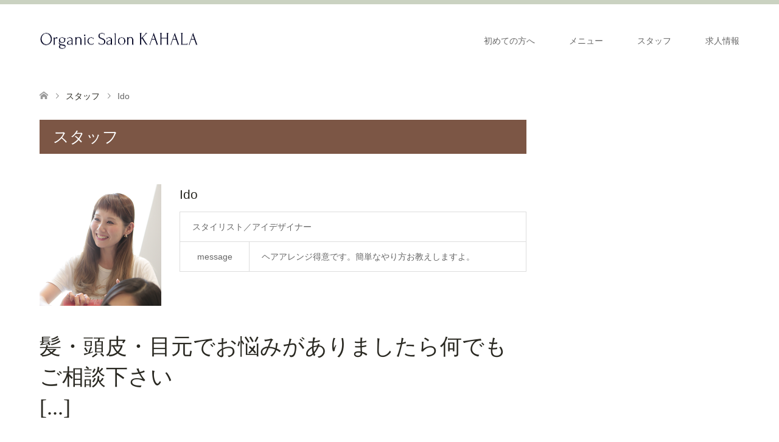

--- FILE ---
content_type: text/html; charset=UTF-8
request_url: https://organicsalon-kahala.jp/staff/ido/
body_size: 16429
content:
<!DOCTYPE html>
<html dir="ltr" lang="ja"
	prefix="og: https://ogp.me/ns#" >
<head>
<meta charset="UTF-8">
<!--[if IE]><meta http-equiv="X-UA-Compatible" content="IE=edge"><![endif]-->
<meta name="viewport" content="width=device-width">

<meta name="description" content="いつまでも美しく輝く女性へ">
<link rel="pingback" href="https://organicsalon-kahala.jp/xmlrpc.php">

		<!-- All in One SEO 4.3.7 - aioseo.com -->
		<title>Ido | 豊橋のトータルビューティーサロン「Organic Salon KAHALA」</title>
		<meta name="robots" content="max-snippet:-1, max-image-preview:large, max-video-preview:-1" />
		<link rel="canonical" href="https://organicsalon-kahala.jp/staff/ido/" />
		<meta name="generator" content="All in One SEO (AIOSEO) 4.3.7" />
		<meta property="og:locale" content="ja_JP" />
		<meta property="og:site_name" content="豊橋のトータルビューティーサロン「Organinc Salon KAHALA」" />
		<meta property="og:type" content="article" />
		<meta property="og:title" content="Ido | 豊橋のトータルビューティーサロン「Organic Salon KAHALA」" />
		<meta property="og:url" content="https://organicsalon-kahala.jp/staff/ido/" />
		<meta property="og:image" content="https://organicsalon-kahala.jp/wp-content/uploads/2019/03/noriko.png" />
		<meta property="og:image:secure_url" content="https://organicsalon-kahala.jp/wp-content/uploads/2019/03/noriko.png" />
		<meta property="og:image:width" content="400" />
		<meta property="og:image:height" content="400" />
		<meta property="article:published_time" content="2019-03-29T18:00:19+00:00" />
		<meta property="article:modified_time" content="2020-03-02T05:50:11+00:00" />
		<meta name="twitter:card" content="summary" />
		<meta name="twitter:title" content="Ido | 豊橋のトータルビューティーサロン「Organic Salon KAHALA」" />
		<meta name="twitter:image" content="https://organicsalon-kahala.jp/wp-content/uploads/2019/03/noriko.png" />
		<script type="application/ld+json" class="aioseo-schema">
			{"@context":"https:\/\/schema.org","@graph":[{"@type":"BreadcrumbList","@id":"https:\/\/organicsalon-kahala.jp\/staff\/ido\/#breadcrumblist","itemListElement":[{"@type":"ListItem","@id":"https:\/\/organicsalon-kahala.jp\/#listItem","position":1,"item":{"@type":"WebPage","@id":"https:\/\/organicsalon-kahala.jp\/","name":"\u30db\u30fc\u30e0","description":"\u300c\u5065\u5eb7\u3067\u7f8e\u3057\u304f\u3001\u8f1d\u304d\u6ea2\u308c\u308b\u5973\u6027\u3092\u5897\u3084\u3057\u305f\u3044\u300d\u3092\u30b3\u30f3\u30bb\u30d7\u30c8\u306b\u30de\u30c4\u30a8\u30af\u3001\u30d8\u30a2\u30b5\u30ed\u30f3\u3001\u30cd\u30a4\u30eb\u3001\u30a8\u30b9\u30c6\u3001\u8131\u6bdb\u307e\u3067\u3092\u517c\u306d\u5099\u3048\u305f\u8c4a\u6a4b\u5e02\u306e\u30c8\u30fc\u30bf\u30eb\u30d3\u30e5\u30fc\u30c6\u30a3\u30fc\u30b5\u30ed\u30f3\u3067\u3059\u3002 \u5e74\u9f62\u3092\u91cd\u306d\u3066\u3082\u3001\u5065\u5eb7\u7684\u3067\u7f8e\u3057\u304f\u3001\u30b9\u30c8\u30ec\u30b9\u30d5\u30ea\u30fc\u306a\u65e5\u3005\u3092\u904e\u3054\u305b\u308b\u30e1\u30cb\u30e5\u30fc\u30fb\u5546\u54c1\u3092\u53d6\u308a\u63c3\u3048\u3066\u304a\u308a\u307e\u3059\u3002","url":"https:\/\/organicsalon-kahala.jp\/"},"nextItem":"https:\/\/organicsalon-kahala.jp\/staff\/ido\/#listItem"},{"@type":"ListItem","@id":"https:\/\/organicsalon-kahala.jp\/staff\/ido\/#listItem","position":2,"item":{"@type":"WebPage","@id":"https:\/\/organicsalon-kahala.jp\/staff\/ido\/","name":"Ido","url":"https:\/\/organicsalon-kahala.jp\/staff\/ido\/"},"previousItem":"https:\/\/organicsalon-kahala.jp\/#listItem"}]},{"@type":"Organization","@id":"https:\/\/organicsalon-kahala.jp\/#organization","name":"\u8c4a\u6a4b\u306e\u30c8\u30fc\u30bf\u30eb\u30d3\u30e5\u30fc\u30c6\u30a3\u30fc\u30b5\u30ed\u30f3\u300cOrganic Salon KAHALA\u300d","url":"https:\/\/organicsalon-kahala.jp\/"},{"@type":"Person","@id":"https:\/\/organicsalon-kahala.jp\/author\/kahala\/#author","url":"https:\/\/organicsalon-kahala.jp\/author\/kahala\/","name":"kahala","image":{"@type":"ImageObject","@id":"https:\/\/organicsalon-kahala.jp\/staff\/ido\/#authorImage","url":"https:\/\/secure.gravatar.com\/avatar\/4ca57d8c0987839f965c71b98a6bfdd1?s=96&d=mm&r=g","width":96,"height":96,"caption":"kahala"}},{"@type":"WebPage","@id":"https:\/\/organicsalon-kahala.jp\/staff\/ido\/#webpage","url":"https:\/\/organicsalon-kahala.jp\/staff\/ido\/","name":"Ido | \u8c4a\u6a4b\u306e\u30c8\u30fc\u30bf\u30eb\u30d3\u30e5\u30fc\u30c6\u30a3\u30fc\u30b5\u30ed\u30f3\u300cOrganic Salon KAHALA\u300d","inLanguage":"ja","isPartOf":{"@id":"https:\/\/organicsalon-kahala.jp\/#website"},"breadcrumb":{"@id":"https:\/\/organicsalon-kahala.jp\/staff\/ido\/#breadcrumblist"},"author":{"@id":"https:\/\/organicsalon-kahala.jp\/author\/kahala\/#author"},"creator":{"@id":"https:\/\/organicsalon-kahala.jp\/author\/kahala\/#author"},"image":{"@type":"ImageObject","url":"https:\/\/organicsalon-kahala.jp\/wp-content\/uploads\/2019\/03\/noriko.png","@id":"https:\/\/organicsalon-kahala.jp\/#mainImage","width":400,"height":400,"caption":"\u30b9\u30bf\u30a4\u30ea\u30b9\u30c8"},"primaryImageOfPage":{"@id":"https:\/\/organicsalon-kahala.jp\/staff\/ido\/#mainImage"},"datePublished":"2019-03-29T18:00:19+09:00","dateModified":"2020-03-02T05:50:11+09:00"},{"@type":"WebSite","@id":"https:\/\/organicsalon-kahala.jp\/#website","url":"https:\/\/organicsalon-kahala.jp\/","name":"\u8c4a\u6a4b\u306e\u30c8\u30fc\u30bf\u30eb\u30d3\u30e5\u30fc\u30c6\u30a3\u30fc\u30b5\u30ed\u30f3\u300cOrganic Salon KAHALA\u300d","description":"\u3044\u3064\u307e\u3067\u3082\u7f8e\u3057\u304f\u8f1d\u304f\u5973\u6027\u3078","inLanguage":"ja","publisher":{"@id":"https:\/\/organicsalon-kahala.jp\/#organization"}}]}
		</script>
		<script type="text/javascript" >
			window.ga=window.ga||function(){(ga.q=ga.q||[]).push(arguments)};ga.l=+new Date;
			ga('create', "UA-102283107-1", 'auto');
			ga('send', 'pageview');
		</script>
		<script async src="https://www.google-analytics.com/analytics.js"></script>
		<!-- All in One SEO -->

<link rel="alternate" type="application/rss+xml" title="豊橋のトータルビューティーサロン「Organic Salon KAHALA」 &raquo; フィード" href="https://organicsalon-kahala.jp/feed/" />
<link rel="alternate" type="application/rss+xml" title="豊橋のトータルビューティーサロン「Organic Salon KAHALA」 &raquo; コメントフィード" href="https://organicsalon-kahala.jp/comments/feed/" />
<script type="text/javascript">
window._wpemojiSettings = {"baseUrl":"https:\/\/s.w.org\/images\/core\/emoji\/14.0.0\/72x72\/","ext":".png","svgUrl":"https:\/\/s.w.org\/images\/core\/emoji\/14.0.0\/svg\/","svgExt":".svg","source":{"concatemoji":"https:\/\/organicsalon-kahala.jp\/wp-includes\/js\/wp-emoji-release.min.js?ver=6.2.8"}};
/*! This file is auto-generated */
!function(e,a,t){var n,r,o,i=a.createElement("canvas"),p=i.getContext&&i.getContext("2d");function s(e,t){p.clearRect(0,0,i.width,i.height),p.fillText(e,0,0);e=i.toDataURL();return p.clearRect(0,0,i.width,i.height),p.fillText(t,0,0),e===i.toDataURL()}function c(e){var t=a.createElement("script");t.src=e,t.defer=t.type="text/javascript",a.getElementsByTagName("head")[0].appendChild(t)}for(o=Array("flag","emoji"),t.supports={everything:!0,everythingExceptFlag:!0},r=0;r<o.length;r++)t.supports[o[r]]=function(e){if(p&&p.fillText)switch(p.textBaseline="top",p.font="600 32px Arial",e){case"flag":return s("\ud83c\udff3\ufe0f\u200d\u26a7\ufe0f","\ud83c\udff3\ufe0f\u200b\u26a7\ufe0f")?!1:!s("\ud83c\uddfa\ud83c\uddf3","\ud83c\uddfa\u200b\ud83c\uddf3")&&!s("\ud83c\udff4\udb40\udc67\udb40\udc62\udb40\udc65\udb40\udc6e\udb40\udc67\udb40\udc7f","\ud83c\udff4\u200b\udb40\udc67\u200b\udb40\udc62\u200b\udb40\udc65\u200b\udb40\udc6e\u200b\udb40\udc67\u200b\udb40\udc7f");case"emoji":return!s("\ud83e\udef1\ud83c\udffb\u200d\ud83e\udef2\ud83c\udfff","\ud83e\udef1\ud83c\udffb\u200b\ud83e\udef2\ud83c\udfff")}return!1}(o[r]),t.supports.everything=t.supports.everything&&t.supports[o[r]],"flag"!==o[r]&&(t.supports.everythingExceptFlag=t.supports.everythingExceptFlag&&t.supports[o[r]]);t.supports.everythingExceptFlag=t.supports.everythingExceptFlag&&!t.supports.flag,t.DOMReady=!1,t.readyCallback=function(){t.DOMReady=!0},t.supports.everything||(n=function(){t.readyCallback()},a.addEventListener?(a.addEventListener("DOMContentLoaded",n,!1),e.addEventListener("load",n,!1)):(e.attachEvent("onload",n),a.attachEvent("onreadystatechange",function(){"complete"===a.readyState&&t.readyCallback()})),(e=t.source||{}).concatemoji?c(e.concatemoji):e.wpemoji&&e.twemoji&&(c(e.twemoji),c(e.wpemoji)))}(window,document,window._wpemojiSettings);
</script>
<style type="text/css">
img.wp-smiley,
img.emoji {
	display: inline !important;
	border: none !important;
	box-shadow: none !important;
	height: 1em !important;
	width: 1em !important;
	margin: 0 0.07em !important;
	vertical-align: -0.1em !important;
	background: none !important;
	padding: 0 !important;
}
</style>
	<link rel='stylesheet' id='style-css' href='https://organicsalon-kahala.jp/wp-content/themes/skin_tcd046/style.css?ver=1.7.3' type='text/css' media='all' />
<link rel='stylesheet' id='sbi_styles-css' href='https://organicsalon-kahala.jp/wp-content/plugins/instagram-feed/css/sbi-styles.min.css?ver=6.1.4' type='text/css' media='all' />
<link rel='stylesheet' id='wp-block-library-css' href='https://organicsalon-kahala.jp/wp-includes/css/dist/block-library/style.min.css?ver=6.2.8' type='text/css' media='all' />
<link rel='stylesheet' id='classic-theme-styles-css' href='https://organicsalon-kahala.jp/wp-includes/css/classic-themes.min.css?ver=6.2.8' type='text/css' media='all' />
<style id='global-styles-inline-css' type='text/css'>
body{--wp--preset--color--black: #000000;--wp--preset--color--cyan-bluish-gray: #abb8c3;--wp--preset--color--white: #ffffff;--wp--preset--color--pale-pink: #f78da7;--wp--preset--color--vivid-red: #cf2e2e;--wp--preset--color--luminous-vivid-orange: #ff6900;--wp--preset--color--luminous-vivid-amber: #fcb900;--wp--preset--color--light-green-cyan: #7bdcb5;--wp--preset--color--vivid-green-cyan: #00d084;--wp--preset--color--pale-cyan-blue: #8ed1fc;--wp--preset--color--vivid-cyan-blue: #0693e3;--wp--preset--color--vivid-purple: #9b51e0;--wp--preset--gradient--vivid-cyan-blue-to-vivid-purple: linear-gradient(135deg,rgba(6,147,227,1) 0%,rgb(155,81,224) 100%);--wp--preset--gradient--light-green-cyan-to-vivid-green-cyan: linear-gradient(135deg,rgb(122,220,180) 0%,rgb(0,208,130) 100%);--wp--preset--gradient--luminous-vivid-amber-to-luminous-vivid-orange: linear-gradient(135deg,rgba(252,185,0,1) 0%,rgba(255,105,0,1) 100%);--wp--preset--gradient--luminous-vivid-orange-to-vivid-red: linear-gradient(135deg,rgba(255,105,0,1) 0%,rgb(207,46,46) 100%);--wp--preset--gradient--very-light-gray-to-cyan-bluish-gray: linear-gradient(135deg,rgb(238,238,238) 0%,rgb(169,184,195) 100%);--wp--preset--gradient--cool-to-warm-spectrum: linear-gradient(135deg,rgb(74,234,220) 0%,rgb(151,120,209) 20%,rgb(207,42,186) 40%,rgb(238,44,130) 60%,rgb(251,105,98) 80%,rgb(254,248,76) 100%);--wp--preset--gradient--blush-light-purple: linear-gradient(135deg,rgb(255,206,236) 0%,rgb(152,150,240) 100%);--wp--preset--gradient--blush-bordeaux: linear-gradient(135deg,rgb(254,205,165) 0%,rgb(254,45,45) 50%,rgb(107,0,62) 100%);--wp--preset--gradient--luminous-dusk: linear-gradient(135deg,rgb(255,203,112) 0%,rgb(199,81,192) 50%,rgb(65,88,208) 100%);--wp--preset--gradient--pale-ocean: linear-gradient(135deg,rgb(255,245,203) 0%,rgb(182,227,212) 50%,rgb(51,167,181) 100%);--wp--preset--gradient--electric-grass: linear-gradient(135deg,rgb(202,248,128) 0%,rgb(113,206,126) 100%);--wp--preset--gradient--midnight: linear-gradient(135deg,rgb(2,3,129) 0%,rgb(40,116,252) 100%);--wp--preset--duotone--dark-grayscale: url('#wp-duotone-dark-grayscale');--wp--preset--duotone--grayscale: url('#wp-duotone-grayscale');--wp--preset--duotone--purple-yellow: url('#wp-duotone-purple-yellow');--wp--preset--duotone--blue-red: url('#wp-duotone-blue-red');--wp--preset--duotone--midnight: url('#wp-duotone-midnight');--wp--preset--duotone--magenta-yellow: url('#wp-duotone-magenta-yellow');--wp--preset--duotone--purple-green: url('#wp-duotone-purple-green');--wp--preset--duotone--blue-orange: url('#wp-duotone-blue-orange');--wp--preset--font-size--small: 13px;--wp--preset--font-size--medium: 20px;--wp--preset--font-size--large: 36px;--wp--preset--font-size--x-large: 42px;--wp--preset--spacing--20: 0.44rem;--wp--preset--spacing--30: 0.67rem;--wp--preset--spacing--40: 1rem;--wp--preset--spacing--50: 1.5rem;--wp--preset--spacing--60: 2.25rem;--wp--preset--spacing--70: 3.38rem;--wp--preset--spacing--80: 5.06rem;--wp--preset--shadow--natural: 6px 6px 9px rgba(0, 0, 0, 0.2);--wp--preset--shadow--deep: 12px 12px 50px rgba(0, 0, 0, 0.4);--wp--preset--shadow--sharp: 6px 6px 0px rgba(0, 0, 0, 0.2);--wp--preset--shadow--outlined: 6px 6px 0px -3px rgba(255, 255, 255, 1), 6px 6px rgba(0, 0, 0, 1);--wp--preset--shadow--crisp: 6px 6px 0px rgba(0, 0, 0, 1);}:where(.is-layout-flex){gap: 0.5em;}body .is-layout-flow > .alignleft{float: left;margin-inline-start: 0;margin-inline-end: 2em;}body .is-layout-flow > .alignright{float: right;margin-inline-start: 2em;margin-inline-end: 0;}body .is-layout-flow > .aligncenter{margin-left: auto !important;margin-right: auto !important;}body .is-layout-constrained > .alignleft{float: left;margin-inline-start: 0;margin-inline-end: 2em;}body .is-layout-constrained > .alignright{float: right;margin-inline-start: 2em;margin-inline-end: 0;}body .is-layout-constrained > .aligncenter{margin-left: auto !important;margin-right: auto !important;}body .is-layout-constrained > :where(:not(.alignleft):not(.alignright):not(.alignfull)){max-width: var(--wp--style--global--content-size);margin-left: auto !important;margin-right: auto !important;}body .is-layout-constrained > .alignwide{max-width: var(--wp--style--global--wide-size);}body .is-layout-flex{display: flex;}body .is-layout-flex{flex-wrap: wrap;align-items: center;}body .is-layout-flex > *{margin: 0;}:where(.wp-block-columns.is-layout-flex){gap: 2em;}.has-black-color{color: var(--wp--preset--color--black) !important;}.has-cyan-bluish-gray-color{color: var(--wp--preset--color--cyan-bluish-gray) !important;}.has-white-color{color: var(--wp--preset--color--white) !important;}.has-pale-pink-color{color: var(--wp--preset--color--pale-pink) !important;}.has-vivid-red-color{color: var(--wp--preset--color--vivid-red) !important;}.has-luminous-vivid-orange-color{color: var(--wp--preset--color--luminous-vivid-orange) !important;}.has-luminous-vivid-amber-color{color: var(--wp--preset--color--luminous-vivid-amber) !important;}.has-light-green-cyan-color{color: var(--wp--preset--color--light-green-cyan) !important;}.has-vivid-green-cyan-color{color: var(--wp--preset--color--vivid-green-cyan) !important;}.has-pale-cyan-blue-color{color: var(--wp--preset--color--pale-cyan-blue) !important;}.has-vivid-cyan-blue-color{color: var(--wp--preset--color--vivid-cyan-blue) !important;}.has-vivid-purple-color{color: var(--wp--preset--color--vivid-purple) !important;}.has-black-background-color{background-color: var(--wp--preset--color--black) !important;}.has-cyan-bluish-gray-background-color{background-color: var(--wp--preset--color--cyan-bluish-gray) !important;}.has-white-background-color{background-color: var(--wp--preset--color--white) !important;}.has-pale-pink-background-color{background-color: var(--wp--preset--color--pale-pink) !important;}.has-vivid-red-background-color{background-color: var(--wp--preset--color--vivid-red) !important;}.has-luminous-vivid-orange-background-color{background-color: var(--wp--preset--color--luminous-vivid-orange) !important;}.has-luminous-vivid-amber-background-color{background-color: var(--wp--preset--color--luminous-vivid-amber) !important;}.has-light-green-cyan-background-color{background-color: var(--wp--preset--color--light-green-cyan) !important;}.has-vivid-green-cyan-background-color{background-color: var(--wp--preset--color--vivid-green-cyan) !important;}.has-pale-cyan-blue-background-color{background-color: var(--wp--preset--color--pale-cyan-blue) !important;}.has-vivid-cyan-blue-background-color{background-color: var(--wp--preset--color--vivid-cyan-blue) !important;}.has-vivid-purple-background-color{background-color: var(--wp--preset--color--vivid-purple) !important;}.has-black-border-color{border-color: var(--wp--preset--color--black) !important;}.has-cyan-bluish-gray-border-color{border-color: var(--wp--preset--color--cyan-bluish-gray) !important;}.has-white-border-color{border-color: var(--wp--preset--color--white) !important;}.has-pale-pink-border-color{border-color: var(--wp--preset--color--pale-pink) !important;}.has-vivid-red-border-color{border-color: var(--wp--preset--color--vivid-red) !important;}.has-luminous-vivid-orange-border-color{border-color: var(--wp--preset--color--luminous-vivid-orange) !important;}.has-luminous-vivid-amber-border-color{border-color: var(--wp--preset--color--luminous-vivid-amber) !important;}.has-light-green-cyan-border-color{border-color: var(--wp--preset--color--light-green-cyan) !important;}.has-vivid-green-cyan-border-color{border-color: var(--wp--preset--color--vivid-green-cyan) !important;}.has-pale-cyan-blue-border-color{border-color: var(--wp--preset--color--pale-cyan-blue) !important;}.has-vivid-cyan-blue-border-color{border-color: var(--wp--preset--color--vivid-cyan-blue) !important;}.has-vivid-purple-border-color{border-color: var(--wp--preset--color--vivid-purple) !important;}.has-vivid-cyan-blue-to-vivid-purple-gradient-background{background: var(--wp--preset--gradient--vivid-cyan-blue-to-vivid-purple) !important;}.has-light-green-cyan-to-vivid-green-cyan-gradient-background{background: var(--wp--preset--gradient--light-green-cyan-to-vivid-green-cyan) !important;}.has-luminous-vivid-amber-to-luminous-vivid-orange-gradient-background{background: var(--wp--preset--gradient--luminous-vivid-amber-to-luminous-vivid-orange) !important;}.has-luminous-vivid-orange-to-vivid-red-gradient-background{background: var(--wp--preset--gradient--luminous-vivid-orange-to-vivid-red) !important;}.has-very-light-gray-to-cyan-bluish-gray-gradient-background{background: var(--wp--preset--gradient--very-light-gray-to-cyan-bluish-gray) !important;}.has-cool-to-warm-spectrum-gradient-background{background: var(--wp--preset--gradient--cool-to-warm-spectrum) !important;}.has-blush-light-purple-gradient-background{background: var(--wp--preset--gradient--blush-light-purple) !important;}.has-blush-bordeaux-gradient-background{background: var(--wp--preset--gradient--blush-bordeaux) !important;}.has-luminous-dusk-gradient-background{background: var(--wp--preset--gradient--luminous-dusk) !important;}.has-pale-ocean-gradient-background{background: var(--wp--preset--gradient--pale-ocean) !important;}.has-electric-grass-gradient-background{background: var(--wp--preset--gradient--electric-grass) !important;}.has-midnight-gradient-background{background: var(--wp--preset--gradient--midnight) !important;}.has-small-font-size{font-size: var(--wp--preset--font-size--small) !important;}.has-medium-font-size{font-size: var(--wp--preset--font-size--medium) !important;}.has-large-font-size{font-size: var(--wp--preset--font-size--large) !important;}.has-x-large-font-size{font-size: var(--wp--preset--font-size--x-large) !important;}
.wp-block-navigation a:where(:not(.wp-element-button)){color: inherit;}
:where(.wp-block-columns.is-layout-flex){gap: 2em;}
.wp-block-pullquote{font-size: 1.5em;line-height: 1.6;}
</style>
<link rel='stylesheet' id='tcd-maps-css' href='https://organicsalon-kahala.jp/wp-content/plugins/tcd-google-maps/admin.css?ver=6.2.8' type='text/css' media='all' />
<link rel='stylesheet' id='wpsbc-style-css' href='https://organicsalon-kahala.jp/wp-content/plugins/wp-simple-booking-calendar/assets/css/style-front-end.min.css?ver=2.0.8.3' type='text/css' media='all' />
<link rel='stylesheet' id='dashicons-css' href='https://organicsalon-kahala.jp/wp-includes/css/dashicons.min.css?ver=6.2.8' type='text/css' media='all' />
<script type='text/javascript' src='https://organicsalon-kahala.jp/wp-includes/js/jquery/jquery.min.js?ver=3.6.4' id='jquery-core-js'></script>
<script type='text/javascript' src='https://organicsalon-kahala.jp/wp-includes/js/jquery/jquery-migrate.min.js?ver=3.4.0' id='jquery-migrate-js'></script>
<link rel="https://api.w.org/" href="https://organicsalon-kahala.jp/wp-json/" /><link rel='shortlink' href='https://organicsalon-kahala.jp/?p=369' />
<link rel="alternate" type="application/json+oembed" href="https://organicsalon-kahala.jp/wp-json/oembed/1.0/embed?url=https%3A%2F%2Forganicsalon-kahala.jp%2Fstaff%2Fido%2F" />
<link rel="alternate" type="text/xml+oembed" href="https://organicsalon-kahala.jp/wp-json/oembed/1.0/embed?url=https%3A%2F%2Forganicsalon-kahala.jp%2Fstaff%2Fido%2F&#038;format=xml" />

<link rel="stylesheet" href="https://organicsalon-kahala.jp/wp-content/themes/skin_tcd046/css/design-plus.css?ver=1.7.3">
<link rel="stylesheet" href="https://organicsalon-kahala.jp/wp-content/themes/skin_tcd046/css/sns-botton.css?ver=1.7.3">
<link rel="stylesheet" href="https://organicsalon-kahala.jp/wp-content/themes/skin_tcd046/css/responsive.css?ver=1.7.3">
<link rel="stylesheet" href="https://organicsalon-kahala.jp/wp-content/themes/skin_tcd046/css/footer-bar.css?ver=1.7.3">

<script src="https://organicsalon-kahala.jp/wp-content/themes/skin_tcd046/js/jquery.easing.1.3.js?ver=1.7.3"></script>
<script src="https://organicsalon-kahala.jp/wp-content/themes/skin_tcd046/js/jscript.js?ver=1.7.3"></script>
<script src="https://organicsalon-kahala.jp/wp-content/themes/skin_tcd046/js/comment.js?ver=1.7.3"></script>

<style type="text/css">
body, input, textarea { font-family: "Segoe UI", Verdana, "游ゴシック", YuGothic, "Hiragino Kaku Gothic ProN", Meiryo, sans-serif; }
.rich_font { font-weight:500; font-family: "Times New Roman" , "游明朝" , "Yu Mincho" , "游明朝体" , "YuMincho" , "ヒラギノ明朝 Pro W3" , "Hiragino Mincho Pro" , "HiraMinProN-W3" , "HGS明朝E" , "ＭＳ Ｐ明朝" , "MS PMincho" , serif; }

#header .logo { font-size:24px; }
.fix_top.header_fix #header .logo { font-size:20px; }
#footer_logo .logo { font-size:24px; }
 #logo_image img { width:50%; height:50%; max-height: none; }
  #logo_image_fixed img { width:50%; height:50%; max-height: none; }
#footer_logo img { width:50%; height:50%; }
#post_title { font-size:36px; }
body, .post_content { font-size:14px; }

@media screen and (max-width:991px) {
  #header .logo { font-size:18px; }
  .mobile_fix_top.header_fix #header .logo { font-size:18px; }
  #logo_image img { width:50%; height:50%; max-height: none; }
  #logo_image_fixed img { width:50%; height:50%; max-height: none; }
  #post_title { font-size:20px; }
  body, .post_content { font-size:14px; }
}




.image {
overflow: hidden;
-webkit-transition: 0.35s;
-moz-transition: 0.35s;
-ms-transition: 0.35s;
transition: 0.35s;
}
.image img {
-webkit-transform: scale(1);
-webkit-transition-property: opacity, scale, -webkit-transform;
-webkit-transition: 0.35s;
-moz-transform: scale(1);
-moz-transition-property: opacity, scale, -moz-transform;
-moz-transition: 0.35s;
-ms-transform: scale(1);
-ms-transition-property: opacity, scale, -ms-transform;
-ms-transition: 0.35s;
-o-transform: scale(1);
-o-transition-property: opacity, scale, -o-transform;
-o-transition: 0.35s;
transform: scale(1);
transition-property: opacity, scale, -webkit-transform;
transition: 0.35s;
-webkit-backface-visibility:hidden; backface-visibility:hidden;
}
.image:hover img, a:hover .image img {
 -webkit-transform: scale(1.2); -moz-transform: scale(1.2); -ms-transform: scale(1.2); -o-transform: scale(1.2); transform: scale(1.2);
}

.headline_bg_l, .headline_bg, ul.meta .category span, .page_navi a:hover, .page_navi span.current, .page_navi p.back a:hover,
#post_pagination p, #post_pagination a:hover, #previous_next_post2 a:hover, .single-news #post_meta_top .date, .single-campaign #post_meta_top .date, ol#voice_list .info .voice_button a:hover, .voice_user .voice_name, .voice_course .course_button a, .side_headline, #footer_top,
#comment_header ul li a:hover, #comment_header ul li.comment_switch_active a, #comment_header #comment_closed p, #submit_comment
{ background-color:#7C5645; }

.page_navi a:hover, .page_navi span.current, #post_pagination p, #comment_header ul li.comment_switch_active a, #comment_header #comment_closed p, #guest_info input:focus, #comment_textarea textarea:focus
{ border-color:#7C5645; }

#comment_header ul li.comment_switch_active a:after, #comment_header #comment_closed p:after
{ border-color:#7C5645 transparent transparent transparent; }

a:hover, #global_menu > ul > li > a:hover, #bread_crumb li a, #bread_crumb li.home a:hover:before, ul.meta .date, .footer_headline, .footer_widget a:hover,
#post_title, #previous_next_post a:hover, #previous_next_post a:hover:before, #previous_next_post a:hover:after,
#recent_news .info .date, .course_category .course_category_headline, .course_category .info .headline, ol#voice_list .info .voice_name, dl.interview dt, .voice_course .course_button a:hover, ol#staff_list .info .staff_name, .staff_info .staff_detail .staff_name, .staff_info .staff_detail .staff_social_link li a:hover:before,
.styled_post_list1 .date, .collapse_category_list li a:hover, .tcdw_course_list_widget .course_list li .image, .side_widget.tcdw_banner_list_widget .side_headline, ul.banner_list li .image,
#index_content1 .caption .headline, #index_course li .image, #index_news .date, #index_voice li .info .voice_name, #index_blog .headline, .table.pb_pricemenu td.menu, .side_widget .campaign_list .date, .side_widget .news_list .date, .side_widget .staff_list .staff_name, .side_widget .voice_list .voice_name
{ color:#2A2922; }

#footer_bottom, a.index_blog_button:hover, .widget_search #search-btn input:hover, .widget_search #searchsubmit:hover, .widget.google_search #searchsubmit:hover, #submit_comment:hover, #header_slider .slick-dots li button:hover, #header_slider .slick-dots li.slick-active button
{ background-color:#2A2922; }

.post_content a { color:#C2AA99; }

#archive_wrapper, #related_post ol { background-color:rgba(124,86,69,0.15); }
#index_course li.noimage .image, .course_category .noimage .imagebox, .tcdw_course_list_widget .course_list li.noimage .image { background:rgba(124,86,69,0.3); }

#index_blog, #footer_widget, .course_categories li a.active, .course_categories li a:hover, .styled_post_list1_tabs li { background-color:rgba(79,107,50,0.15); }
#index_topics { background:rgba(79,107,50,0.9); }
#header { border-top-color:rgba(79,107,50,0.8); }

@media screen and (min-width:992px) {
  .fix_top.header_fix #header { background-color:rgba(79,107,50,0.8); }
  #global_menu ul ul a { background-color:#7C5645; }
  #global_menu ul ul a:hover { background-color:#2A2922; }
}
@media screen and (max-width:991px) {
  a.menu_button.active { background:rgba(79,107,50,0.8); };
  .mobile_fix_top.header_fix #header { background-color:rgba(79,107,50,0.8); }
  #global_menu { background-color:#7C5645; }
  #global_menu a:hover { background-color:#2A2922; }
}
@media screen and (max-width:991px) {
  .mobile_fix_top.header_fix #header { background-color:rgba(79,107,50,0.8); }
}


</style>

<style type="text/css"></style><link rel="icon" href="https://organicsalon-kahala.jp/wp-content/uploads/2020/06/cropped-favicon-32x32.png" sizes="32x32" />
<link rel="icon" href="https://organicsalon-kahala.jp/wp-content/uploads/2020/06/cropped-favicon-192x192.png" sizes="192x192" />
<link rel="apple-touch-icon" href="https://organicsalon-kahala.jp/wp-content/uploads/2020/06/cropped-favicon-180x180.png" />
<meta name="msapplication-TileImage" content="https://organicsalon-kahala.jp/wp-content/uploads/2020/06/cropped-favicon-270x270.png" />
		<style type="text/css" id="wp-custom-css">
			#index_course li .caption
{font-size: 16px;
	background:rgba(0,0,0,0.5);}
#index_course li .caption
 {color: #ffffff; }

/* 記事タイトル 
#post_title { padding:0; margin:0 0 41px; font-size:28px; line-height:1.4; color:#c2aa99; }*/

/* ヘッダー上部細帯カラー */
#header { border-top-color:rgba(79,107,50,0.3); }

/* フッターウィジェット背景色 */
#footer_widget { width:100%; background:rgba(243,235,222,1); }

/* 初めての方へページ見出し */
h3.kenkoubi {
	font-family: serif;
	margin: 0 0 10px 0;
	padding: 10px 0 0 0;
}

.post_content h3.kenkoubi {
    font-size: 200%;
    padding-top: 20px;
		line-height: 1.3;
}

/* 動画中央 */
.hoge{
text-align:center;
}

/* チェックボックス */
.checkmark{
	padding-left:24px;
	position:relative;
}

.checkmark:before,
.checkmark:after{
	content:"";
	display:block;
	position:absolute;
}
.checkmark:before{
	width:16px;
	height:16px;
	background:#ffffff;
	border:1px solid #696969;
	left:0;top:2px;
}
.checkmark:after{
	border-left:2px solid #ff0000;
	border-bottom:2px solid #696969;
	width:6px;
	height:3px;
	-webkit-transform:rotate(-45deg);
	transform:rotate(-45deg);
	left:5px;
	top:7px;
}

/* ブロック同士の隙間埋める */
.sukimatyousei{
     margin-bottom:0px;
}		</style>
		</head>
<body id="body" class="staff-template-default single single-staff postid-369">


 <div id="header" class="clearfix">
  <div class="header_inner">
   <div id="header_logo">
    <div id="logo_image">
 <h1 class="logo">
  <a href="https://organicsalon-kahala.jp/" title="豊橋のトータルビューティーサロン「Organic Salon KAHALA」" data-label="豊橋のトータルビューティーサロン「Organic Salon KAHALA」"><img class="h_logo" src="https://organicsalon-kahala.jp/wp-content/uploads/2020/04/logotype_B.png?1768473784" alt="豊橋のトータルビューティーサロン「Organic Salon KAHALA」" title="豊橋のトータルビューティーサロン「Organic Salon KAHALA」" /></a>
 </h1>
</div>
<div id="logo_image_fixed">
 <p class="logo"><a href="https://organicsalon-kahala.jp/" title="豊橋のトータルビューティーサロン「Organic Salon KAHALA」"><img class="s_logo" src="https://organicsalon-kahala.jp/wp-content/uploads/2020/04/logotype_B.png?1768473784" alt="豊橋のトータルビューティーサロン「Organic Salon KAHALA」" title="豊橋のトータルビューティーサロン「Organic Salon KAHALA」" /></a></p>
</div>
   </div>

      <a href="#" class="menu_button"><span>menu</span></a>
   <div id="global_menu">
    <ul id="menu-%e3%83%a1%e3%83%8b%e3%83%a5%e3%83%bc" class="menu"><li id="menu-item-120" class="menu-item menu-item-type-post_type menu-item-object-page menu-item-120"><a href="https://organicsalon-kahala.jp/about/">初めての方へ</a></li>
<li id="menu-item-137" class="menu-item menu-item-type-post_type_archive menu-item-object-course menu-item-has-children menu-item-137"><a href="https://organicsalon-kahala.jp/course/">メニュー</a>
<ul class="sub-menu">
	<li id="menu-item-785" class="menu-item menu-item-type-post_type menu-item-object-course menu-item-785"><a href="https://organicsalon-kahala.jp/course/shop/">1F オーガニックセレクトショップ</a></li>
	<li id="menu-item-142" class="menu-item menu-item-type-post_type menu-item-object-course menu-item-142"><a href="https://organicsalon-kahala.jp/course/coco/">1F コールドプレスジュース</a></li>
	<li id="menu-item-139" class="menu-item menu-item-type-post_type menu-item-object-course menu-item-139"><a href="https://organicsalon-kahala.jp/course/eyelash/">2F アイラッシュ</a></li>
	<li id="menu-item-133" class="menu-item menu-item-type-post_type menu-item-object-course menu-item-133"><a href="https://organicsalon-kahala.jp/course/hairsalon/">2F ヘアサロン</a></li>
	<li id="menu-item-1686" class="menu-item menu-item-type-post_type menu-item-object-course menu-item-1686"><a href="https://organicsalon-kahala.jp/course/peel-heel-treatment/">3F 角質ケア</a></li>
	<li id="menu-item-2037" class="menu-item menu-item-type-post_type menu-item-object-course menu-item-2037"><a href="https://organicsalon-kahala.jp/course/fasting/">ファスティング(断食)</a></li>
	<li id="menu-item-140" class="menu-item menu-item-type-post_type menu-item-object-course menu-item-140"><a href="https://organicsalon-kahala.jp/course/relaxation/">3F リラクゼーション／エステ</a></li>
	<li id="menu-item-141" class="menu-item menu-item-type-post_type menu-item-object-course menu-item-141"><a href="https://organicsalon-kahala.jp/course/slimming/">3F 痩身</a></li>
	<li id="menu-item-558" class="menu-item menu-item-type-post_type menu-item-object-course menu-item-558"><a href="https://organicsalon-kahala.jp/course/epilation/">3F 美肌・美白脱毛</a></li>
</ul>
</li>
<li id="menu-item-404" class="menu-item menu-item-type-post_type_archive menu-item-object-staff menu-item-404"><a href="https://organicsalon-kahala.jp/staff/">スタッフ</a></li>
<li id="menu-item-383" class="menu-item menu-item-type-post_type menu-item-object-page menu-item-383"><a href="https://organicsalon-kahala.jp/recruit/">求人情報</a></li>
</ul>   </div>
     </div>
 </div><!-- END #header -->

 <div id="main_contents" class="clearfix">


<div id="bread_crumb">

<ul class="clearfix" itemscope itemtype="http://schema.org/BreadcrumbList">
 <li itemprop="itemListElement" itemscope itemtype="http://schema.org/ListItem" class="home"><a itemprop="item" href="https://organicsalon-kahala.jp/"><span itemprop="name">ホーム</span></a><meta itemprop="position" content="1" /></li>

 <li itemprop="itemListElement" itemscope itemtype="http://schema.org/ListItem"><a itemprop="item" href="https://organicsalon-kahala.jp/staff/"><span itemprop="name">スタッフ</span></a><meta itemprop="position" content="2" /></li>
 <li itemprop="itemListElement" itemscope itemtype="http://schema.org/ListItem" class="last"><span itemprop="name">Ido</span><meta itemprop="position" content="3" /></li>

</ul>
</div>

<div id="main_col" class="clearfix">

<div id="left_col">

 
 <div id="article">
  <h2 class="headline headline_bg_l">スタッフ</h2>

  <div class="post_content">
   <div class="staff_info has_image clearfix">
        <div class="staff_image">
     <img width="200" height="200" src="https://organicsalon-kahala.jp/wp-content/uploads/2019/03/noriko-200x200.png" class="attachment-size6 size-size6 wp-post-image" alt="スタイリスト" decoding="async" srcset="https://organicsalon-kahala.jp/wp-content/uploads/2019/03/noriko-200x200.png 200w, https://organicsalon-kahala.jp/wp-content/uploads/2019/03/noriko-300x300.png 300w, https://organicsalon-kahala.jp/wp-content/uploads/2019/03/noriko-150x150.png 150w, https://organicsalon-kahala.jp/wp-content/uploads/2019/03/noriko.png 400w" sizes="(max-width: 200px) 100vw, 200px" />    </div>
        <div class="staff_detail">
     <h3 class="staff_name">Ido</h3>
          <table><tr><td colspan="2">スタイリスト／アイデザイナー</td></tr><tr><th>message</th><td>ヘアアレンジ得意です。簡単なやり方お教えしますよ。</td></tr></table>
    </div>
   </div>
   <h3 id="post_title" class="rich_font">髪・頭皮・目元でお悩みがありましたら何でもご相談下さい<br />[...]</h3>   <p>お客様がリラックスできる空間作りを心掛けております。<br /><br />キレイになり心も身体も満足して頂けたらうれしいです。<br /><br />KAHALAで素敵なお客様との出会いを楽しみにしております。</p>     </div>

 
  <div id="previous_next_post2">
   <a href="https://organicsalon-kahala.jp/staff/suzuki/"class="prev_post">前のスタッフ</a>
<a href="https://organicsalon-kahala.jp/staff/yoshida/"class="next_post">次のスタッフ</a>
  </div>

 </div><!-- END #article -->

 
</div><!-- END #left_col -->


 

</div><!-- END #main_col -->


 </div><!-- END #main_contents -->

  
 <div id="footer_widget">
  <div class="footer_inner">
   <div class="widget_text widget footer_widget widget_custom_html" id="custom_html-2">
<div class="textwidget custom-html-widget">
<div id="sb_instagram"  class="sbi sbi_mob_col_1 sbi_tab_col_2 sbi_col_2 sbi_width_resp sbi_disable_mobile" style="padding-bottom: 10px;width: 100%;" data-feedid="sbi_17841405473821455#4"  data-res="auto" data-cols="2" data-colsmobile="1" data-colstablet="2" data-num="4" data-nummobile="" data-shortcode-atts="{&quot;user&quot;:&quot;kahala_coco&quot;,&quot;num&quot;:&quot;4&quot;,&quot;cols&quot;:&quot;2&quot;}"  data-postid="369" data-locatornonce="f10d120b82" data-sbi-flags="favorLocal">
	<div class="sb_instagram_header  sbi_no_avatar"  style="padding: 5px;padding-bottom: 0; margin-bottom: 10px;"  >
	<a href="https://www.instagram.com/kahala_coco/" target="_blank" rel="nofollow noopener" title="@kahala_coco" class="sbi_header_link">
		<div class="sbi_header_text sbi_no_bio">
			
			<h3>kahala_coco</h3>
					</div>

					<div class="sbi_header_img">
													<div class="sbi_header_hashtag_icon"  ><svg class="sbi_new_logo fa-instagram fa-w-14" aria-hidden="true" data-fa-processed="" aria-label="Instagram" data-prefix="fab" data-icon="instagram" role="img" viewBox="0 0 448 512">
	                <path fill="currentColor" d="M224.1 141c-63.6 0-114.9 51.3-114.9 114.9s51.3 114.9 114.9 114.9S339 319.5 339 255.9 287.7 141 224.1 141zm0 189.6c-41.1 0-74.7-33.5-74.7-74.7s33.5-74.7 74.7-74.7 74.7 33.5 74.7 74.7-33.6 74.7-74.7 74.7zm146.4-194.3c0 14.9-12 26.8-26.8 26.8-14.9 0-26.8-12-26.8-26.8s12-26.8 26.8-26.8 26.8 12 26.8 26.8zm76.1 27.2c-1.7-35.9-9.9-67.7-36.2-93.9-26.2-26.2-58-34.4-93.9-36.2-37-2.1-147.9-2.1-184.9 0-35.8 1.7-67.6 9.9-93.9 36.1s-34.4 58-36.2 93.9c-2.1 37-2.1 147.9 0 184.9 1.7 35.9 9.9 67.7 36.2 93.9s58 34.4 93.9 36.2c37 2.1 147.9 2.1 184.9 0 35.9-1.7 67.7-9.9 93.9-36.2 26.2-26.2 34.4-58 36.2-93.9 2.1-37 2.1-147.8 0-184.8zM398.8 388c-7.8 19.6-22.9 34.7-42.6 42.6-29.5 11.7-99.5 9-132.1 9s-102.7 2.6-132.1-9c-19.6-7.8-34.7-22.9-42.6-42.6-11.7-29.5-9-99.5-9-132.1s-2.6-102.7 9-132.1c7.8-19.6 22.9-34.7 42.6-42.6 29.5-11.7 99.5-9 132.1-9s102.7-2.6 132.1 9c19.6 7.8 34.7 22.9 42.6 42.6 11.7 29.5 9 99.5 9 132.1s2.7 102.7-9 132.1z"></path>
	            </svg></div>
							</div>
		
	</a>
</div>

    <div id="sbi_images"  style="padding: 5px;">
		<div class="sbi_item sbi_type_carousel sbi_new sbi_transition" id="sbi_17965072892289532" data-date="1684803891">
    <div class="sbi_photo_wrap">
        <a class="sbi_photo" href="https://www.instagram.com/p/CskQo09Pf97/" target="_blank" rel="noopener nofollow" data-full-res="https://scontent-nrt1-2.cdninstagram.com/v/t51.29350-15/348498579_918985099211400_6742758366442813974_n.jpg?_nc_cat=111&#038;ccb=1-7&#038;_nc_sid=8ae9d6&#038;_nc_ohc=DbleDMz2xw0AX9IQBcP&#038;_nc_ht=scontent-nrt1-2.cdninstagram.com&#038;edm=ANo9K5cEAAAA&#038;oh=00_AfAuCGnYOYV_IfEAK0YkOfKWupG8ordvOWCIOEXMyjdxWQ&#038;oe=64737F9F" data-img-src-set="{&quot;d&quot;:&quot;https:\/\/scontent-nrt1-2.cdninstagram.com\/v\/t51.29350-15\/348498579_918985099211400_6742758366442813974_n.jpg?_nc_cat=111&amp;ccb=1-7&amp;_nc_sid=8ae9d6&amp;_nc_ohc=DbleDMz2xw0AX9IQBcP&amp;_nc_ht=scontent-nrt1-2.cdninstagram.com&amp;edm=ANo9K5cEAAAA&amp;oh=00_AfAuCGnYOYV_IfEAK0YkOfKWupG8ordvOWCIOEXMyjdxWQ&amp;oe=64737F9F&quot;,&quot;150&quot;:&quot;https:\/\/scontent-nrt1-2.cdninstagram.com\/v\/t51.29350-15\/348498579_918985099211400_6742758366442813974_n.jpg?_nc_cat=111&amp;ccb=1-7&amp;_nc_sid=8ae9d6&amp;_nc_ohc=DbleDMz2xw0AX9IQBcP&amp;_nc_ht=scontent-nrt1-2.cdninstagram.com&amp;edm=ANo9K5cEAAAA&amp;oh=00_AfAuCGnYOYV_IfEAK0YkOfKWupG8ordvOWCIOEXMyjdxWQ&amp;oe=64737F9F&quot;,&quot;320&quot;:&quot;https:\/\/scontent-nrt1-2.cdninstagram.com\/v\/t51.29350-15\/348498579_918985099211400_6742758366442813974_n.jpg?_nc_cat=111&amp;ccb=1-7&amp;_nc_sid=8ae9d6&amp;_nc_ohc=DbleDMz2xw0AX9IQBcP&amp;_nc_ht=scontent-nrt1-2.cdninstagram.com&amp;edm=ANo9K5cEAAAA&amp;oh=00_AfAuCGnYOYV_IfEAK0YkOfKWupG8ordvOWCIOEXMyjdxWQ&amp;oe=64737F9F&quot;,&quot;640&quot;:&quot;https:\/\/scontent-nrt1-2.cdninstagram.com\/v\/t51.29350-15\/348498579_918985099211400_6742758366442813974_n.jpg?_nc_cat=111&amp;ccb=1-7&amp;_nc_sid=8ae9d6&amp;_nc_ohc=DbleDMz2xw0AX9IQBcP&amp;_nc_ht=scontent-nrt1-2.cdninstagram.com&amp;edm=ANo9K5cEAAAA&amp;oh=00_AfAuCGnYOYV_IfEAK0YkOfKWupG8ordvOWCIOEXMyjdxWQ&amp;oe=64737F9F&quot;}">
            <span class="sbi-screenreader"></span>
            <svg class="svg-inline--fa fa-clone fa-w-16 sbi_lightbox_carousel_icon" aria-hidden="true" aria-label="Clone" data-fa-proƒcessed="" data-prefix="far" data-icon="clone" role="img" xmlns="http://www.w3.org/2000/svg" viewBox="0 0 512 512">
	                <path fill="currentColor" d="M464 0H144c-26.51 0-48 21.49-48 48v48H48c-26.51 0-48 21.49-48 48v320c0 26.51 21.49 48 48 48h320c26.51 0 48-21.49 48-48v-48h48c26.51 0 48-21.49 48-48V48c0-26.51-21.49-48-48-48zM362 464H54a6 6 0 0 1-6-6V150a6 6 0 0 1 6-6h42v224c0 26.51 21.49 48 48 48h224v42a6 6 0 0 1-6 6zm96-96H150a6 6 0 0 1-6-6V54a6 6 0 0 1 6-6h308a6 6 0 0 1 6 6v308a6 6 0 0 1-6 6z"></path>
	            </svg>	                    <img src="https://organicsalon-kahala.jp/wp-content/plugins/instagram-feed/img/placeholder.png" alt="UV CARE☀️

忘れずにUVケアを🌞
恐ろしい春の紫外線💦
じわじわと肌の深部まで到達し肌を黒くするだけでなく、ハリや弾力のもととなる線維芽細胞を破壊してしまいます。

意外にも真夏と変わらないレベルの紫外線量だと言う事をご存知ですか？
.
john masters organicsのUVケアは
顔用と顔、ボディ用の嬉しい2種類✨
どちらも環境への影響が懸念される
紫外線吸収剤は使用せず、
自然由来の紫外線散乱剤を使用しています。
Reef Safe（＝サンゴ礁にやさしい）
な日やけ止めです。

是非一度お手に取ってお試し下さい💁‍♀️

#organicsalonkahala #cocojuicestand #kahala_coco #johnmastersorganics #oggiotto #organic #coldpressedjuice #オーガニック #オーガニックサロン #オーガニックサロンカハラ #ココジューススタンド #コールドプレスジュース #美容院 #エステ #豊橋 #フェイシャルオイル #紫外線 #UVケア #しみ #シワ #老化ケア">
        </a>
    </div>
</div><div class="sbi_item sbi_type_image sbi_new sbi_transition" id="sbi_18178973818274600" data-date="1684479587">
    <div class="sbi_photo_wrap">
        <a class="sbi_photo" href="https://www.instagram.com/p/CsamE9PvYme/" target="_blank" rel="noopener nofollow" data-full-res="https://scontent-nrt1-2.cdninstagram.com/v/t51.29350-15/347427873_2590468347926773_4773407706120339746_n.jpg?_nc_cat=110&#038;ccb=1-7&#038;_nc_sid=8ae9d6&#038;_nc_ohc=wYeYifnH-BAAX9Zb0qL&#038;_nc_ht=scontent-nrt1-2.cdninstagram.com&#038;edm=ANo9K5cEAAAA&#038;oh=00_AfDe-Un6eL243vos4y4YEp3aXHa3LtOg5IAGOVJr1fqo9A&#038;oe=6472401D" data-img-src-set="{&quot;d&quot;:&quot;https:\/\/scontent-nrt1-2.cdninstagram.com\/v\/t51.29350-15\/347427873_2590468347926773_4773407706120339746_n.jpg?_nc_cat=110&amp;ccb=1-7&amp;_nc_sid=8ae9d6&amp;_nc_ohc=wYeYifnH-BAAX9Zb0qL&amp;_nc_ht=scontent-nrt1-2.cdninstagram.com&amp;edm=ANo9K5cEAAAA&amp;oh=00_AfDe-Un6eL243vos4y4YEp3aXHa3LtOg5IAGOVJr1fqo9A&amp;oe=6472401D&quot;,&quot;150&quot;:&quot;https:\/\/scontent-nrt1-2.cdninstagram.com\/v\/t51.29350-15\/347427873_2590468347926773_4773407706120339746_n.jpg?_nc_cat=110&amp;ccb=1-7&amp;_nc_sid=8ae9d6&amp;_nc_ohc=wYeYifnH-BAAX9Zb0qL&amp;_nc_ht=scontent-nrt1-2.cdninstagram.com&amp;edm=ANo9K5cEAAAA&amp;oh=00_AfDe-Un6eL243vos4y4YEp3aXHa3LtOg5IAGOVJr1fqo9A&amp;oe=6472401D&quot;,&quot;320&quot;:&quot;https:\/\/scontent-nrt1-2.cdninstagram.com\/v\/t51.29350-15\/347427873_2590468347926773_4773407706120339746_n.jpg?_nc_cat=110&amp;ccb=1-7&amp;_nc_sid=8ae9d6&amp;_nc_ohc=wYeYifnH-BAAX9Zb0qL&amp;_nc_ht=scontent-nrt1-2.cdninstagram.com&amp;edm=ANo9K5cEAAAA&amp;oh=00_AfDe-Un6eL243vos4y4YEp3aXHa3LtOg5IAGOVJr1fqo9A&amp;oe=6472401D&quot;,&quot;640&quot;:&quot;https:\/\/scontent-nrt1-2.cdninstagram.com\/v\/t51.29350-15\/347427873_2590468347926773_4773407706120339746_n.jpg?_nc_cat=110&amp;ccb=1-7&amp;_nc_sid=8ae9d6&amp;_nc_ohc=wYeYifnH-BAAX9Zb0qL&amp;_nc_ht=scontent-nrt1-2.cdninstagram.com&amp;edm=ANo9K5cEAAAA&amp;oh=00_AfDe-Un6eL243vos4y4YEp3aXHa3LtOg5IAGOVJr1fqo9A&amp;oe=6472401D&quot;}">
            <span class="sbi-screenreader"></span>
            	                    <img src="https://organicsalon-kahala.jp/wp-content/plugins/instagram-feed/img/placeholder.png" alt="米粉の焼きドーナツ価格改定のお知らせ

いつもKAHALAをご利用いただき
誠にありがとうございます😊

この度、6月1日より
米粉の焼きドーナツの価格を改定させていただきます。

税込270円となります。

皆様にはご迷惑おかけいたしますが
よろしくお願いします🙇‍♀️

#organicsalonkahala #cocojuicestand #kahala_coco #johnmastersorganics #organic #coldpressedjuice #オーガニック #オーガニックサロン #オーガニックサロンカハラ #ココジューススタンド#ジョンマスターオーガニック #コールドプレスジュース #美容院 #アイラッシュ #エステ#豊橋 #豊橋ネイルサロン #角質ケア #角質除去 #米粉ドーナツ#米粉#米粉の焼きドーナツ">
        </a>
    </div>
</div><div class="sbi_item sbi_type_image sbi_new sbi_transition" id="sbi_17954571815439702" data-date="1684378598">
    <div class="sbi_photo_wrap">
        <a class="sbi_photo" href="https://www.instagram.com/p/CsXldHbvt1l/" target="_blank" rel="noopener nofollow" data-full-res="https://scontent-nrt1-2.cdninstagram.com/v/t51.29350-15/347225179_2735711439904797_6422726442651222113_n.jpg?_nc_cat=102&#038;ccb=1-7&#038;_nc_sid=8ae9d6&#038;_nc_ohc=s0BtHprKUeEAX_rpKi7&#038;_nc_ht=scontent-nrt1-2.cdninstagram.com&#038;edm=ANo9K5cEAAAA&#038;oh=00_AfCharNOb8wJW8d82bwzPIuXTPI_zDY1c1yEhulvOohXmg&#038;oe=64730EA5" data-img-src-set="{&quot;d&quot;:&quot;https:\/\/scontent-nrt1-2.cdninstagram.com\/v\/t51.29350-15\/347225179_2735711439904797_6422726442651222113_n.jpg?_nc_cat=102&amp;ccb=1-7&amp;_nc_sid=8ae9d6&amp;_nc_ohc=s0BtHprKUeEAX_rpKi7&amp;_nc_ht=scontent-nrt1-2.cdninstagram.com&amp;edm=ANo9K5cEAAAA&amp;oh=00_AfCharNOb8wJW8d82bwzPIuXTPI_zDY1c1yEhulvOohXmg&amp;oe=64730EA5&quot;,&quot;150&quot;:&quot;https:\/\/scontent-nrt1-2.cdninstagram.com\/v\/t51.29350-15\/347225179_2735711439904797_6422726442651222113_n.jpg?_nc_cat=102&amp;ccb=1-7&amp;_nc_sid=8ae9d6&amp;_nc_ohc=s0BtHprKUeEAX_rpKi7&amp;_nc_ht=scontent-nrt1-2.cdninstagram.com&amp;edm=ANo9K5cEAAAA&amp;oh=00_AfCharNOb8wJW8d82bwzPIuXTPI_zDY1c1yEhulvOohXmg&amp;oe=64730EA5&quot;,&quot;320&quot;:&quot;https:\/\/scontent-nrt1-2.cdninstagram.com\/v\/t51.29350-15\/347225179_2735711439904797_6422726442651222113_n.jpg?_nc_cat=102&amp;ccb=1-7&amp;_nc_sid=8ae9d6&amp;_nc_ohc=s0BtHprKUeEAX_rpKi7&amp;_nc_ht=scontent-nrt1-2.cdninstagram.com&amp;edm=ANo9K5cEAAAA&amp;oh=00_AfCharNOb8wJW8d82bwzPIuXTPI_zDY1c1yEhulvOohXmg&amp;oe=64730EA5&quot;,&quot;640&quot;:&quot;https:\/\/scontent-nrt1-2.cdninstagram.com\/v\/t51.29350-15\/347225179_2735711439904797_6422726442651222113_n.jpg?_nc_cat=102&amp;ccb=1-7&amp;_nc_sid=8ae9d6&amp;_nc_ohc=s0BtHprKUeEAX_rpKi7&amp;_nc_ht=scontent-nrt1-2.cdninstagram.com&amp;edm=ANo9K5cEAAAA&amp;oh=00_AfCharNOb8wJW8d82bwzPIuXTPI_zDY1c1yEhulvOohXmg&amp;oe=64730EA5&quot;}">
            <span class="sbi-screenreader">COCO JUICE STAND🍹
.
今年もゴールドキウ</span>
            	                    <img src="https://organicsalon-kahala.jp/wp-content/plugins/instagram-feed/img/placeholder.png" alt="COCO JUICE STAND🍹
.
今年もゴールドキウイの入荷が可能な季節になりました！
.
本日より【REFRESH】
販売開始です🤗
.
お子様にも飲みやすいのでご家族で栄養補給にいかがでしょうか？
. ✔️毎日忙しく動き回っている方
✔️ストレス環境にいる方
✔️リフレッシュしたい方
✔️美肌
✔️疲労回復
✔️風邪予防
.
※コールドプレスジュースは新鮮なお野菜と果物のみを使用しており、1日に作れる数に限りがあります。
ご予約は3日前より承っております。
当日、ご用意があるジュースのみお電話でのお取り置きも可能です☺️
.

#organicsalonkahala #cocojuicestand #kahala_coco #johnmastersorganics #organic #coldpressedjuice #オーガニック #オーガニックサロン #オーガニックサロンカハラ #ココジューススタンド#ジョンマスターオーガニック #コールドプレスジュース #美容院 #アイラッシュ #エステ#豊橋 #豊橋ネイルサロン #角質ケア #角質除去 #栄養補給">
        </a>
    </div>
</div><div class="sbi_item sbi_type_carousel sbi_new sbi_transition" id="sbi_17998794994835174" data-date="1683357395">
    <div class="sbi_photo_wrap">
        <a class="sbi_photo" href="https://www.instagram.com/p/Cr5JqiIv0-g/" target="_blank" rel="noopener nofollow" data-full-res="https://scontent-nrt1-2.cdninstagram.com/v/t51.29350-15/345232380_772528957720581_508203385286346169_n.jpg?_nc_cat=106&#038;ccb=1-7&#038;_nc_sid=8ae9d6&#038;_nc_ohc=ApjSVE6gb-8AX9SDO14&#038;_nc_ht=scontent-nrt1-2.cdninstagram.com&#038;edm=ANo9K5cEAAAA&#038;oh=00_AfDOqHAUYgkDiUpJA0ljg2Nru3CB2VAJaP6gcoPBQbdY0A&#038;oe=6473F5C9" data-img-src-set="{&quot;d&quot;:&quot;https:\/\/scontent-nrt1-2.cdninstagram.com\/v\/t51.29350-15\/345232380_772528957720581_508203385286346169_n.jpg?_nc_cat=106&amp;ccb=1-7&amp;_nc_sid=8ae9d6&amp;_nc_ohc=ApjSVE6gb-8AX9SDO14&amp;_nc_ht=scontent-nrt1-2.cdninstagram.com&amp;edm=ANo9K5cEAAAA&amp;oh=00_AfDOqHAUYgkDiUpJA0ljg2Nru3CB2VAJaP6gcoPBQbdY0A&amp;oe=6473F5C9&quot;,&quot;150&quot;:&quot;https:\/\/scontent-nrt1-2.cdninstagram.com\/v\/t51.29350-15\/345232380_772528957720581_508203385286346169_n.jpg?_nc_cat=106&amp;ccb=1-7&amp;_nc_sid=8ae9d6&amp;_nc_ohc=ApjSVE6gb-8AX9SDO14&amp;_nc_ht=scontent-nrt1-2.cdninstagram.com&amp;edm=ANo9K5cEAAAA&amp;oh=00_AfDOqHAUYgkDiUpJA0ljg2Nru3CB2VAJaP6gcoPBQbdY0A&amp;oe=6473F5C9&quot;,&quot;320&quot;:&quot;https:\/\/scontent-nrt1-2.cdninstagram.com\/v\/t51.29350-15\/345232380_772528957720581_508203385286346169_n.jpg?_nc_cat=106&amp;ccb=1-7&amp;_nc_sid=8ae9d6&amp;_nc_ohc=ApjSVE6gb-8AX9SDO14&amp;_nc_ht=scontent-nrt1-2.cdninstagram.com&amp;edm=ANo9K5cEAAAA&amp;oh=00_AfDOqHAUYgkDiUpJA0ljg2Nru3CB2VAJaP6gcoPBQbdY0A&amp;oe=6473F5C9&quot;,&quot;640&quot;:&quot;https:\/\/scontent-nrt1-2.cdninstagram.com\/v\/t51.29350-15\/345232380_772528957720581_508203385286346169_n.jpg?_nc_cat=106&amp;ccb=1-7&amp;_nc_sid=8ae9d6&amp;_nc_ohc=ApjSVE6gb-8AX9SDO14&amp;_nc_ht=scontent-nrt1-2.cdninstagram.com&amp;edm=ANo9K5cEAAAA&amp;oh=00_AfDOqHAUYgkDiUpJA0ljg2Nru3CB2VAJaP6gcoPBQbdY0A&amp;oe=6473F5C9&quot;}">
            <span class="sbi-screenreader"></span>
            <svg class="svg-inline--fa fa-clone fa-w-16 sbi_lightbox_carousel_icon" aria-hidden="true" aria-label="Clone" data-fa-proƒcessed="" data-prefix="far" data-icon="clone" role="img" xmlns="http://www.w3.org/2000/svg" viewBox="0 0 512 512">
	                <path fill="currentColor" d="M464 0H144c-26.51 0-48 21.49-48 48v48H48c-26.51 0-48 21.49-48 48v320c0 26.51 21.49 48 48 48h320c26.51 0 48-21.49 48-48v-48h48c26.51 0 48-21.49 48-48V48c0-26.51-21.49-48-48-48zM362 464H54a6 6 0 0 1-6-6V150a6 6 0 0 1 6-6h42v224c0 26.51 21.49 48 48 48h224v42a6 6 0 0 1-6 6zm96-96H150a6 6 0 0 1-6-6V54a6 6 0 0 1 6-6h308a6 6 0 0 1 6 6v308a6 6 0 0 1-6 6z"></path>
	            </svg>	                    <img src="https://organicsalon-kahala.jp/wp-content/plugins/instagram-feed/img/placeholder.png" alt="mother&#039;s day🌹

5月14日は
母の日ですね。

日頃の感謝の気持ちを込めて
プレゼントいかがですか？

今年は @gm_aamu_ さんとコラボしました✨
aamuさんは4/9にオープンした
グルテンフリーのお店です。

aamuさんのグルテンフリーのグラノーラ1種
john maters organics のリップ&amp;ヘアケアをセットにして
¥1,500で販売してます。

お味は
▼オリジナルグラノーラ
▼シナモンフルーツグラノーラ
の2種類です。

お母様だけでなく、お子様やご友人など。
プチギフトにおすすめです🎁

ラッピングは
john masters organicsの
オリジナルエコバッグ。

お買い物やお出かけのときに
是非お使いいただければと思います🥰

aamuさんでも母の日ギフト販売してます。
お店ではマフィンやキャロットケーキなどのお菓子や
グラノーラにスープ。
お店でも食べれますし、テイクアウトもできます。

お店の前が公園なので、テイクアウトして公園で遊んでもいいですね♪
春は桜がキレイで素敵でしたよ🌸
おしゃれなお店なので、皆様も是非行ってみて下さいね。

#organicsalonkahala #cocojuicestand #kahala_coco #johnmastersorganics #erbaviva #sinnpurete #oggiotto #organic #coldpressedjuice #オーガニック #オーガニックサロン #オーガニックサロンカハラ #ココジューススタンド #コールドプレスジュース #美容院 #アイラッシュ #エステ #豊橋 #母の日#プレゼント #mothersday">
        </a>
    </div>
</div>    </div>

	<div id="sbi_load" >

			<a class="sbi_load_btn" href="javascript:void(0);">
			<span class="sbi_btn_text">さらに読み込む...</span>
			<span class="sbi_loader sbi_hidden" style="background-color: rgb(255, 255, 255);" aria-hidden="true"></span>
		</a>
	
			<span class="sbi_follow_btn">
        <a href="https://www.instagram.com/kahala_coco/" target="_blank" rel="nofollow noopener">
            <svg class="svg-inline--fa fa-instagram fa-w-14" aria-hidden="true" data-fa-processed="" aria-label="Instagram" data-prefix="fab" data-icon="instagram" role="img" viewBox="0 0 448 512">
	                <path fill="currentColor" d="M224.1 141c-63.6 0-114.9 51.3-114.9 114.9s51.3 114.9 114.9 114.9S339 319.5 339 255.9 287.7 141 224.1 141zm0 189.6c-41.1 0-74.7-33.5-74.7-74.7s33.5-74.7 74.7-74.7 74.7 33.5 74.7 74.7-33.6 74.7-74.7 74.7zm146.4-194.3c0 14.9-12 26.8-26.8 26.8-14.9 0-26.8-12-26.8-26.8s12-26.8 26.8-26.8 26.8 12 26.8 26.8zm76.1 27.2c-1.7-35.9-9.9-67.7-36.2-93.9-26.2-26.2-58-34.4-93.9-36.2-37-2.1-147.9-2.1-184.9 0-35.8 1.7-67.6 9.9-93.9 36.1s-34.4 58-36.2 93.9c-2.1 37-2.1 147.9 0 184.9 1.7 35.9 9.9 67.7 36.2 93.9s58 34.4 93.9 36.2c37 2.1 147.9 2.1 184.9 0 35.9-1.7 67.7-9.9 93.9-36.2 26.2-26.2 34.4-58 36.2-93.9 2.1-37 2.1-147.8 0-184.8zM398.8 388c-7.8 19.6-22.9 34.7-42.6 42.6-29.5 11.7-99.5 9-132.1 9s-102.7 2.6-132.1-9c-19.6-7.8-34.7-22.9-42.6-42.6-11.7-29.5-9-99.5-9-132.1s-2.6-102.7 9-132.1c7.8-19.6 22.9-34.7 42.6-42.6 29.5-11.7 99.5-9 132.1-9s102.7-2.6 132.1 9c19.6 7.8 34.7 22.9 42.6 42.6 11.7 29.5 9 99.5 9 132.1s2.7 102.7-9 132.1z"></path>
	            </svg>            <span>Instagram でフォロー</span>
        </a>
    </span>
	
</div>

	    <span class="sbi_resized_image_data" data-feed-id="sbi_17841405473821455#4" data-resized="{&quot;17998794994835174&quot;:{&quot;id&quot;:&quot;345232380_772528957720581_508203385286346169_n&quot;,&quot;ratio&quot;:&quot;0.92&quot;,&quot;sizes&quot;:{&quot;full&quot;:640,&quot;low&quot;:320,&quot;thumb&quot;:150}},&quot;17954571815439702&quot;:{&quot;id&quot;:&quot;347225179_2735711439904797_6422726442651222113_n&quot;,&quot;ratio&quot;:&quot;1.00&quot;,&quot;sizes&quot;:{&quot;full&quot;:640,&quot;low&quot;:320,&quot;thumb&quot;:150}},&quot;18178973818274600&quot;:{&quot;id&quot;:&quot;347427873_2590468347926773_4773407706120339746_n&quot;,&quot;ratio&quot;:&quot;1.00&quot;,&quot;sizes&quot;:{&quot;full&quot;:640,&quot;low&quot;:320,&quot;thumb&quot;:150}},&quot;17965072892289532&quot;:{&quot;id&quot;:&quot;348498579_918985099211400_6742758366442813974_n&quot;,&quot;ratio&quot;:&quot;1.00&quot;,&quot;sizes&quot;:{&quot;full&quot;:640,&quot;low&quot;:320,&quot;thumb&quot;:150}}}">
	</span>
	</div>

 </div></div>
<div class="widget_text widget footer_widget widget_custom_html" id="custom_html-4">
<h3 class="footer_headline">営業日カレンダー</h3><div class="textwidget custom-html-widget"><div class="wpsbc-container wpsbc-calendar-1" data-id="1" data-show_title="0" data-show_legend="0" data-legend_position="side" data-show_button_navigation="1" data-current_year="2026" data-current_month="1" data-language="ja" data-min_width="200" data-max_width="380" ><div class="wpsbc-calendars-wrapper "><div class="wpsbc-calendars"><div class="wpsbc-calendar"><div class="wpsbc-calendar-header wpsbc-heading"><div class="wpsbc-calendar-header-navigation"><a href="#" class="wpsbc-prev"><span class="wpsbc-arrow"></span></a><div class="wpsbc-select-container"><select><option value="1760486400" >10月 2025</option><option value="1763164800" >11月 2025</option><option value="1765756800" >12月 2025</option><option value="1768435200"  selected='selected'>1月 2026</option><option value="1771113600" >2月 2026</option><option value="1773532800" >3月 2026</option><option value="1776211200" >4月 2026</option><option value="1778803200" >5月 2026</option><option value="1781481600" >6月 2026</option><option value="1784073600" >7月 2026</option><option value="1786752000" >8月 2026</option><option value="1789430400" >9月 2026</option><option value="1792022400" >10月 2026</option><option value="1794700800" >11月 2026</option><option value="1797292800" >12月 2026</option><option value="1799971200" >1月 2027</option></select></div><a href="#" class="wpsbc-next"><span class="wpsbc-arrow"></span></a></div></div><div class="wpsbc-calendar-wrapper"><table><thead><tr><th>月</th><th>火</th><th>水</th><th>木</th><th>金</th><th>土</th><th>日</th></tr></thead><tbody><tr><td><div class="wpsbc-date  wpsbc-gap" ><div class="wpsbc-date-inner"></div></div></td><td><div class="wpsbc-date  wpsbc-gap" ><div class="wpsbc-date-inner"></div></div></td><td><div class="wpsbc-date  wpsbc-gap" ><div class="wpsbc-date-inner"></div></div></td><td><div class="wpsbc-date wpsbc-legend-item-1 " data-year="2026" data-month="1" data-day="1"><div class="wpsbc-legend-item-icon wpsbc-legend-item-icon-1" data-type="single"><div class="wpsbc-legend-item-icon-color" ></div><div class="wpsbc-legend-item-icon-color" ></div></div><div class="wpsbc-date-inner"><span class="wpsbc-date-number">1</span></div></div></td><td><div class="wpsbc-date wpsbc-legend-item-1 " data-year="2026" data-month="1" data-day="2"><div class="wpsbc-legend-item-icon wpsbc-legend-item-icon-1" data-type="single"><div class="wpsbc-legend-item-icon-color" ></div><div class="wpsbc-legend-item-icon-color" ></div></div><div class="wpsbc-date-inner"><span class="wpsbc-date-number">2</span></div></div></td><td><div class="wpsbc-date wpsbc-legend-item-1 " data-year="2026" data-month="1" data-day="3"><div class="wpsbc-legend-item-icon wpsbc-legend-item-icon-1" data-type="single"><div class="wpsbc-legend-item-icon-color" ></div><div class="wpsbc-legend-item-icon-color" ></div></div><div class="wpsbc-date-inner"><span class="wpsbc-date-number">3</span></div></div></td><td><div class="wpsbc-date wpsbc-legend-item-1 " data-year="2026" data-month="1" data-day="4"><div class="wpsbc-legend-item-icon wpsbc-legend-item-icon-1" data-type="single"><div class="wpsbc-legend-item-icon-color" ></div><div class="wpsbc-legend-item-icon-color" ></div></div><div class="wpsbc-date-inner"><span class="wpsbc-date-number">4</span></div></div></td></tr><tr><td><div class="wpsbc-date wpsbc-legend-item-1 " data-year="2026" data-month="1" data-day="5"><div class="wpsbc-legend-item-icon wpsbc-legend-item-icon-1" data-type="single"><div class="wpsbc-legend-item-icon-color" ></div><div class="wpsbc-legend-item-icon-color" ></div></div><div class="wpsbc-date-inner"><span class="wpsbc-date-number">5</span></div></div></td><td><div class="wpsbc-date wpsbc-legend-item-1 " data-year="2026" data-month="1" data-day="6"><div class="wpsbc-legend-item-icon wpsbc-legend-item-icon-1" data-type="single"><div class="wpsbc-legend-item-icon-color" ></div><div class="wpsbc-legend-item-icon-color" ></div></div><div class="wpsbc-date-inner"><span class="wpsbc-date-number">6</span></div></div></td><td><div class="wpsbc-date wpsbc-legend-item-1 " data-year="2026" data-month="1" data-day="7"><div class="wpsbc-legend-item-icon wpsbc-legend-item-icon-1" data-type="single"><div class="wpsbc-legend-item-icon-color" ></div><div class="wpsbc-legend-item-icon-color" ></div></div><div class="wpsbc-date-inner"><span class="wpsbc-date-number">7</span></div></div></td><td><div class="wpsbc-date wpsbc-legend-item-1 " data-year="2026" data-month="1" data-day="8"><div class="wpsbc-legend-item-icon wpsbc-legend-item-icon-1" data-type="single"><div class="wpsbc-legend-item-icon-color" ></div><div class="wpsbc-legend-item-icon-color" ></div></div><div class="wpsbc-date-inner"><span class="wpsbc-date-number">8</span></div></div></td><td><div class="wpsbc-date wpsbc-legend-item-1 " data-year="2026" data-month="1" data-day="9"><div class="wpsbc-legend-item-icon wpsbc-legend-item-icon-1" data-type="single"><div class="wpsbc-legend-item-icon-color" ></div><div class="wpsbc-legend-item-icon-color" ></div></div><div class="wpsbc-date-inner"><span class="wpsbc-date-number">9</span></div></div></td><td><div class="wpsbc-date wpsbc-legend-item-1 " data-year="2026" data-month="1" data-day="10"><div class="wpsbc-legend-item-icon wpsbc-legend-item-icon-1" data-type="single"><div class="wpsbc-legend-item-icon-color" ></div><div class="wpsbc-legend-item-icon-color" ></div></div><div class="wpsbc-date-inner"><span class="wpsbc-date-number">10</span></div></div></td><td><div class="wpsbc-date wpsbc-legend-item-1 " data-year="2026" data-month="1" data-day="11"><div class="wpsbc-legend-item-icon wpsbc-legend-item-icon-1" data-type="single"><div class="wpsbc-legend-item-icon-color" ></div><div class="wpsbc-legend-item-icon-color" ></div></div><div class="wpsbc-date-inner"><span class="wpsbc-date-number">11</span></div></div></td></tr><tr><td><div class="wpsbc-date wpsbc-legend-item-1 " data-year="2026" data-month="1" data-day="12"><div class="wpsbc-legend-item-icon wpsbc-legend-item-icon-1" data-type="single"><div class="wpsbc-legend-item-icon-color" ></div><div class="wpsbc-legend-item-icon-color" ></div></div><div class="wpsbc-date-inner"><span class="wpsbc-date-number">12</span></div></div></td><td><div class="wpsbc-date wpsbc-legend-item-1 " data-year="2026" data-month="1" data-day="13"><div class="wpsbc-legend-item-icon wpsbc-legend-item-icon-1" data-type="single"><div class="wpsbc-legend-item-icon-color" ></div><div class="wpsbc-legend-item-icon-color" ></div></div><div class="wpsbc-date-inner"><span class="wpsbc-date-number">13</span></div></div></td><td><div class="wpsbc-date wpsbc-legend-item-1 " data-year="2026" data-month="1" data-day="14"><div class="wpsbc-legend-item-icon wpsbc-legend-item-icon-1" data-type="single"><div class="wpsbc-legend-item-icon-color" ></div><div class="wpsbc-legend-item-icon-color" ></div></div><div class="wpsbc-date-inner"><span class="wpsbc-date-number">14</span></div></div></td><td><div class="wpsbc-date wpsbc-legend-item-1 " data-year="2026" data-month="1" data-day="15"><div class="wpsbc-legend-item-icon wpsbc-legend-item-icon-1" data-type="single"><div class="wpsbc-legend-item-icon-color" ></div><div class="wpsbc-legend-item-icon-color" ></div></div><div class="wpsbc-date-inner"><span class="wpsbc-date-number">15</span></div></div></td><td><div class="wpsbc-date wpsbc-legend-item-1 " data-year="2026" data-month="1" data-day="16"><div class="wpsbc-legend-item-icon wpsbc-legend-item-icon-1" data-type="single"><div class="wpsbc-legend-item-icon-color" ></div><div class="wpsbc-legend-item-icon-color" ></div></div><div class="wpsbc-date-inner"><span class="wpsbc-date-number">16</span></div></div></td><td><div class="wpsbc-date wpsbc-legend-item-1 " data-year="2026" data-month="1" data-day="17"><div class="wpsbc-legend-item-icon wpsbc-legend-item-icon-1" data-type="single"><div class="wpsbc-legend-item-icon-color" ></div><div class="wpsbc-legend-item-icon-color" ></div></div><div class="wpsbc-date-inner"><span class="wpsbc-date-number">17</span></div></div></td><td><div class="wpsbc-date wpsbc-legend-item-1 " data-year="2026" data-month="1" data-day="18"><div class="wpsbc-legend-item-icon wpsbc-legend-item-icon-1" data-type="single"><div class="wpsbc-legend-item-icon-color" ></div><div class="wpsbc-legend-item-icon-color" ></div></div><div class="wpsbc-date-inner"><span class="wpsbc-date-number">18</span></div></div></td></tr><tr><td><div class="wpsbc-date wpsbc-legend-item-1 " data-year="2026" data-month="1" data-day="19"><div class="wpsbc-legend-item-icon wpsbc-legend-item-icon-1" data-type="single"><div class="wpsbc-legend-item-icon-color" ></div><div class="wpsbc-legend-item-icon-color" ></div></div><div class="wpsbc-date-inner"><span class="wpsbc-date-number">19</span></div></div></td><td><div class="wpsbc-date wpsbc-legend-item-1 " data-year="2026" data-month="1" data-day="20"><div class="wpsbc-legend-item-icon wpsbc-legend-item-icon-1" data-type="single"><div class="wpsbc-legend-item-icon-color" ></div><div class="wpsbc-legend-item-icon-color" ></div></div><div class="wpsbc-date-inner"><span class="wpsbc-date-number">20</span></div></div></td><td><div class="wpsbc-date wpsbc-legend-item-1 " data-year="2026" data-month="1" data-day="21"><div class="wpsbc-legend-item-icon wpsbc-legend-item-icon-1" data-type="single"><div class="wpsbc-legend-item-icon-color" ></div><div class="wpsbc-legend-item-icon-color" ></div></div><div class="wpsbc-date-inner"><span class="wpsbc-date-number">21</span></div></div></td><td><div class="wpsbc-date wpsbc-legend-item-1 " data-year="2026" data-month="1" data-day="22"><div class="wpsbc-legend-item-icon wpsbc-legend-item-icon-1" data-type="single"><div class="wpsbc-legend-item-icon-color" ></div><div class="wpsbc-legend-item-icon-color" ></div></div><div class="wpsbc-date-inner"><span class="wpsbc-date-number">22</span></div></div></td><td><div class="wpsbc-date wpsbc-legend-item-1 " data-year="2026" data-month="1" data-day="23"><div class="wpsbc-legend-item-icon wpsbc-legend-item-icon-1" data-type="single"><div class="wpsbc-legend-item-icon-color" ></div><div class="wpsbc-legend-item-icon-color" ></div></div><div class="wpsbc-date-inner"><span class="wpsbc-date-number">23</span></div></div></td><td><div class="wpsbc-date wpsbc-legend-item-1 " data-year="2026" data-month="1" data-day="24"><div class="wpsbc-legend-item-icon wpsbc-legend-item-icon-1" data-type="single"><div class="wpsbc-legend-item-icon-color" ></div><div class="wpsbc-legend-item-icon-color" ></div></div><div class="wpsbc-date-inner"><span class="wpsbc-date-number">24</span></div></div></td><td><div class="wpsbc-date wpsbc-legend-item-1 " data-year="2026" data-month="1" data-day="25"><div class="wpsbc-legend-item-icon wpsbc-legend-item-icon-1" data-type="single"><div class="wpsbc-legend-item-icon-color" ></div><div class="wpsbc-legend-item-icon-color" ></div></div><div class="wpsbc-date-inner"><span class="wpsbc-date-number">25</span></div></div></td></tr><tr><td><div class="wpsbc-date wpsbc-legend-item-1 " data-year="2026" data-month="1" data-day="26"><div class="wpsbc-legend-item-icon wpsbc-legend-item-icon-1" data-type="single"><div class="wpsbc-legend-item-icon-color" ></div><div class="wpsbc-legend-item-icon-color" ></div></div><div class="wpsbc-date-inner"><span class="wpsbc-date-number">26</span></div></div></td><td><div class="wpsbc-date wpsbc-legend-item-1 " data-year="2026" data-month="1" data-day="27"><div class="wpsbc-legend-item-icon wpsbc-legend-item-icon-1" data-type="single"><div class="wpsbc-legend-item-icon-color" ></div><div class="wpsbc-legend-item-icon-color" ></div></div><div class="wpsbc-date-inner"><span class="wpsbc-date-number">27</span></div></div></td><td><div class="wpsbc-date wpsbc-legend-item-1 " data-year="2026" data-month="1" data-day="28"><div class="wpsbc-legend-item-icon wpsbc-legend-item-icon-1" data-type="single"><div class="wpsbc-legend-item-icon-color" ></div><div class="wpsbc-legend-item-icon-color" ></div></div><div class="wpsbc-date-inner"><span class="wpsbc-date-number">28</span></div></div></td><td><div class="wpsbc-date wpsbc-legend-item-1 " data-year="2026" data-month="1" data-day="29"><div class="wpsbc-legend-item-icon wpsbc-legend-item-icon-1" data-type="single"><div class="wpsbc-legend-item-icon-color" ></div><div class="wpsbc-legend-item-icon-color" ></div></div><div class="wpsbc-date-inner"><span class="wpsbc-date-number">29</span></div></div></td><td><div class="wpsbc-date wpsbc-legend-item-1 " data-year="2026" data-month="1" data-day="30"><div class="wpsbc-legend-item-icon wpsbc-legend-item-icon-1" data-type="single"><div class="wpsbc-legend-item-icon-color" ></div><div class="wpsbc-legend-item-icon-color" ></div></div><div class="wpsbc-date-inner"><span class="wpsbc-date-number">30</span></div></div></td><td><div class="wpsbc-date wpsbc-legend-item-1 " data-year="2026" data-month="1" data-day="31"><div class="wpsbc-legend-item-icon wpsbc-legend-item-icon-1" data-type="single"><div class="wpsbc-legend-item-icon-color" ></div><div class="wpsbc-legend-item-icon-color" ></div></div><div class="wpsbc-date-inner"><span class="wpsbc-date-number">31</span></div></div></td><td><div class="wpsbc-date  wpsbc-gap" ><div class="wpsbc-date-inner"></div></div></td></tr></tbody></table></div></div></div></div><style>.wpsbc-container.wpsbc-calendar-1 .wpsbc-legend-item-icon-1 div:first-of-type { background-color: #ddffcc; }.wpsbc-container.wpsbc-calendar-1 .wpsbc-legend-item-icon-1 div:nth-of-type(2) { background-color: transparent; }.wpsbc-container.wpsbc-calendar-1 .wpsbc-legend-item-icon-1 div:first-of-type svg { fill: #ddffcc; }.wpsbc-container.wpsbc-calendar-1 .wpsbc-legend-item-icon-1 div:nth-of-type(2) svg { fill: transparent; }.wpsbc-container.wpsbc-calendar-1 .wpsbc-legend-item-icon-2 div:first-of-type { background-color: #ffc0bd; }.wpsbc-container.wpsbc-calendar-1 .wpsbc-legend-item-icon-2 div:nth-of-type(2) { background-color: transparent; }.wpsbc-container.wpsbc-calendar-1 .wpsbc-legend-item-icon-2 div:first-of-type svg { fill: #ffc0bd; }.wpsbc-container.wpsbc-calendar-1 .wpsbc-legend-item-icon-2 div:nth-of-type(2) svg { fill: transparent; }.wpsbc-container.wpsbc-calendar-1 .wpsbc-legend-item-icon-3 div:first-of-type { background-color: #fee2a0; }.wpsbc-container.wpsbc-calendar-1 .wpsbc-legend-item-icon-3 div:nth-of-type(2) { background-color: transparent; }.wpsbc-container.wpsbc-calendar-1 .wpsbc-legend-item-icon-3 div:first-of-type svg { fill: #fee2a0; }.wpsbc-container.wpsbc-calendar-1 .wpsbc-legend-item-icon-3 div:nth-of-type(2) svg { fill: transparent; }</style><div class="wpsbc-container-loaded" data-just-loaded="1"></div></div>
グリーン：営業日　ピンク：定休日<br>
オレンジ：営業時間変更<br></div></div>
<div class="widget_text widget footer_widget widget_custom_html" id="custom_html-8">
<h3 class="footer_headline">お子様連れの施術について</h3><div class="textwidget custom-html-widget"><small>当店では託児、キッズスペースを設けていないため大切なお子様の安全確保を最優先に考えましてお子様連れの施術をご遠慮頂いております。(キッズカットはお母様ご同伴でご利用頂けます。）
<br>
日々、仕事や家事、育児を頑張っているお母様にも少しの時間日常を忘れ、KAHALAで過ごす最高のお時間になりますようにスタッフ一同心を込めて施術いたします。
<br>
ご不便をおかけいたしますが、どうぞご理解とご協力をお願いいたします。</small>
<br>
<br>
<br>
<br>
<small>
<a href="https://organicsalon-kahala.jp/privacy-policy/">プライバシーポリシー</a>｜
<a href="https://organicsalon-kahala.jp/law/">特定商取引法に基づく表記</a>
<br>
<br>
<a href="https://organicsalon-kahala.jp/recruit/">求人情報</a>
</small></div></div>
  </div>
 </div>

  
 <div id="footer_top">
  <div class="footer_inner">

   <!-- footer logo -->
   <div id="footer_logo">
    <div class="logo_area">
 <p class="logo"><a href="https://organicsalon-kahala.jp/" title="豊橋のトータルビューティーサロン「Organic Salon KAHALA」"><img class="f_logo" src="https://organicsalon-kahala.jp/wp-content/uploads/2020/04/logotype_W.png?1768473784" alt="豊橋のトータルビューティーサロン「Organic Salon KAHALA」" title="豊橋のトータルビューティーサロン「Organic Salon KAHALA」" /></a></p>
</div>
   </div>

      <p id="footer_address">
    <span class="mr10">〒441-8111 愛知県豊橋市江島町９７番地６</span>    【営業時間】9時30分～18時00分
※COCO JUICE STANDは10時30分～18時00分です
【定休日】日曜日    <span class="ml10">TEL 0532-39-4500</span>   </p>
   
      <!-- social button -->
   <ul class="clearfix" id="footer_social_link">
            <li class="facebook"><a href="https://ja-jp.facebook.com/organicsalonkahala/" target="_blank">Facebook</a></li>
            <li class="insta"><a href="https://www.instagram.com/kahala_coco/" target="_blank">Instagram</a></li>
           </ul>
   
  </div><!-- END #footer_top_inner -->
 </div><!-- END #footer_top -->

 <div id="footer_bottom">
  <div class="footer_inner">

   <p id="copyright"><span>Copyright </span>&copy; <a href="https://organicsalon-kahala.jp/">豊橋のトータルビューティーサロン「Organic Salon KAHALA」</a>. All Rights Reserved.</p>

   <div id="return_top">
    <a href="#body"><span>PAGE TOP</span></a>
   </div><!-- END #return_top -->

  </div><!-- END #footer_bottom_inner -->
 </div><!-- END #footer_bottom -->



<script>


jQuery(document).ready(function($){



});
</script>



<!-- Instagram Feed JS -->
<script type="text/javascript">
var sbiajaxurl = "https://organicsalon-kahala.jp/wp-admin/admin-ajax.php";
</script>
<script type='text/javascript' src='https://organicsalon-kahala.jp/wp-includes/js/comment-reply.min.js?ver=6.2.8' id='comment-reply-js'></script>
<script type='text/javascript' src='https://organicsalon-kahala.jp/wp-includes/js/jquery/ui/core.min.js?ver=1.13.2' id='jquery-ui-core-js'></script>
<script type='text/javascript' src='https://organicsalon-kahala.jp/wp-includes/js/jquery/ui/datepicker.min.js?ver=1.13.2' id='jquery-ui-datepicker-js'></script>
<script type='text/javascript' id='jquery-ui-datepicker-js-after'>
jQuery(function(jQuery){jQuery.datepicker.setDefaults({"closeText":"\u9589\u3058\u308b","currentText":"\u4eca\u65e5","monthNames":["1\u6708","2\u6708","3\u6708","4\u6708","5\u6708","6\u6708","7\u6708","8\u6708","9\u6708","10\u6708","11\u6708","12\u6708"],"monthNamesShort":["1\u6708","2\u6708","3\u6708","4\u6708","5\u6708","6\u6708","7\u6708","8\u6708","9\u6708","10\u6708","11\u6708","12\u6708"],"nextText":"\u6b21","prevText":"\u524d","dayNames":["\u65e5\u66dc\u65e5","\u6708\u66dc\u65e5","\u706b\u66dc\u65e5","\u6c34\u66dc\u65e5","\u6728\u66dc\u65e5","\u91d1\u66dc\u65e5","\u571f\u66dc\u65e5"],"dayNamesShort":["\u65e5","\u6708","\u706b","\u6c34","\u6728","\u91d1","\u571f"],"dayNamesMin":["\u65e5","\u6708","\u706b","\u6c34","\u6728","\u91d1","\u571f"],"dateFormat":"yy\u5e74mm\u6708d\u65e5","firstDay":1,"isRTL":false});});
</script>
<script type='text/javascript' id='wpsbc-script-js-extra'>
/* <![CDATA[ */
var wpsbc = {"ajax_url":"https:\/\/organicsalon-kahala.jp\/wp-admin\/admin-ajax.php"};
/* ]]> */
</script>
<script type='text/javascript' src='https://organicsalon-kahala.jp/wp-content/plugins/wp-simple-booking-calendar/assets/js/script-front-end.min.js?ver=2.0.8.3' id='wpsbc-script-js'></script>
<script type='text/javascript' id='sbi_scripts-js-extra'>
/* <![CDATA[ */
var sb_instagram_js_options = {"font_method":"svg","resized_url":"https:\/\/organicsalon-kahala.jp\/wp-content\/uploads\/sb-instagram-feed-images\/","placeholder":"https:\/\/organicsalon-kahala.jp\/wp-content\/plugins\/instagram-feed\/img\/placeholder.png","ajax_url":"https:\/\/organicsalon-kahala.jp\/wp-admin\/admin-ajax.php"};
/* ]]> */
</script>
<script type='text/javascript' src='https://organicsalon-kahala.jp/wp-content/plugins/instagram-feed/js/sbi-scripts.min.js?ver=6.1.4' id='sbi_scripts-js'></script>
</body>
</html>
